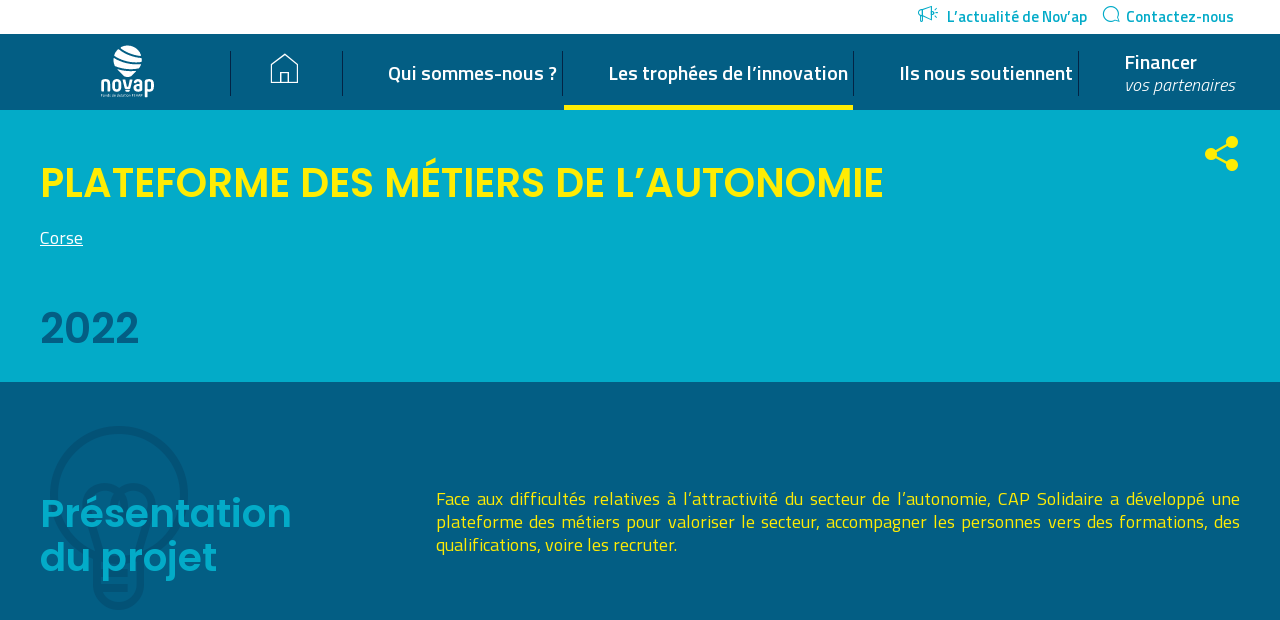

--- FILE ---
content_type: text/html; charset=UTF-8
request_url: https://novap.fehap.fr/candidats/plateforme-metiers-de-lautonomie/
body_size: 9166
content:
<!DOCTYPE html>
<!--[if lt IE 7]>      <html class="no-js lt-ie9 lt-ie8 lt-ie7"> <![endif]-->
<!--[if IE 7]>         <html class="no-js lt-ie9 lt-ie8"> <![endif]-->
<!--[if IE 8]>         <html class="no-js lt-ie9"> <![endif]-->
<!--[if gt IE 8]><!--> <html lang="fr-FR" class="no-js"> <!--<![endif]-->
<head>
    <meta charset="UTF-8">
    <meta name="viewport" content="width=device-width, initial-scale=1.0">
    <title>Plateforme des métiers de l’autonomie | Nov&#039;ap</title>
    <link rel="apple-touch-icon" sizes="180x180" href="https://novap.fehap.fr/wp-content/themes/novap/images/icons/apple-touch-icon.png">
<link rel="icon" type="image/png" sizes="32x32" href="https://novap.fehap.fr/wp-content/themes/novap/images/icons/favicon-32x32.png?v=03">
<link rel="icon" type="image/png" sizes="16x16" href="https://novap.fehap.fr/wp-content/themes/novap/images/icons/favicon-16x16.png?v=03">
<link rel="manifest" href="https://novap.fehap.fr/wp-content/themes/novap/images/icons/manifest.json">
<link rel="mask-icon" href="https://novap.fehap.fr/wp-content/themes/novap/images/icons/safari-pinned-tab.svg" color="#5bbad5">
<link rel="shortcut icon" href="https://novap.fehap.fr/wp-content/themes/novap/images/icons/favicon.ico?v=03">
<meta name="msapplication-config" content="https://novap.fehap.fr/wp-content/themes/novap/images/icons/browserconfig.xml">
<meta name="theme-color" content="#ffffff">    <link rel="profile" href="http://gmpg.org/xfn/11">
    <link rel="pingback" href="https://novap.fehap.fr/xmlrpc.php">
    <!--[if lt IE 9]> <script src="https://novap.fehap.fr/wp-content/themes/novap/js/jquery.backgroundSize.js"></script> <![endif]-->
    <meta name='robots' content='max-image-preview:large' />
<link rel='dns-prefetch' href='//fonts.googleapis.com' />
<link rel='stylesheet' id='dashicons-css' href='https://novap.fehap.fr/wp-includes/css/dashicons.min.css?ver=6.4.7' type='text/css' media='all' />
<link rel='stylesheet' id='post-views-counter-frontend-css' href='https://novap.fehap.fr/wp-content/plugins/post-views-counter/css/frontend.min.css?ver=1.5.5' type='text/css' media='all' />
<link rel='stylesheet' id='wp-block-library-css' href='https://novap.fehap.fr/wp-includes/css/dist/block-library/style.min.css?ver=6.4.7' type='text/css' media='all' />
<style id='classic-theme-styles-inline-css' type='text/css'>
/*! This file is auto-generated */
.wp-block-button__link{color:#fff;background-color:#32373c;border-radius:9999px;box-shadow:none;text-decoration:none;padding:calc(.667em + 2px) calc(1.333em + 2px);font-size:1.125em}.wp-block-file__button{background:#32373c;color:#fff;text-decoration:none}
</style>
<style id='global-styles-inline-css' type='text/css'>
body{--wp--preset--color--black: #000000;--wp--preset--color--cyan-bluish-gray: #abb8c3;--wp--preset--color--white: #ffffff;--wp--preset--color--pale-pink: #f78da7;--wp--preset--color--vivid-red: #cf2e2e;--wp--preset--color--luminous-vivid-orange: #ff6900;--wp--preset--color--luminous-vivid-amber: #fcb900;--wp--preset--color--light-green-cyan: #7bdcb5;--wp--preset--color--vivid-green-cyan: #00d084;--wp--preset--color--pale-cyan-blue: #8ed1fc;--wp--preset--color--vivid-cyan-blue: #0693e3;--wp--preset--color--vivid-purple: #9b51e0;--wp--preset--gradient--vivid-cyan-blue-to-vivid-purple: linear-gradient(135deg,rgba(6,147,227,1) 0%,rgb(155,81,224) 100%);--wp--preset--gradient--light-green-cyan-to-vivid-green-cyan: linear-gradient(135deg,rgb(122,220,180) 0%,rgb(0,208,130) 100%);--wp--preset--gradient--luminous-vivid-amber-to-luminous-vivid-orange: linear-gradient(135deg,rgba(252,185,0,1) 0%,rgba(255,105,0,1) 100%);--wp--preset--gradient--luminous-vivid-orange-to-vivid-red: linear-gradient(135deg,rgba(255,105,0,1) 0%,rgb(207,46,46) 100%);--wp--preset--gradient--very-light-gray-to-cyan-bluish-gray: linear-gradient(135deg,rgb(238,238,238) 0%,rgb(169,184,195) 100%);--wp--preset--gradient--cool-to-warm-spectrum: linear-gradient(135deg,rgb(74,234,220) 0%,rgb(151,120,209) 20%,rgb(207,42,186) 40%,rgb(238,44,130) 60%,rgb(251,105,98) 80%,rgb(254,248,76) 100%);--wp--preset--gradient--blush-light-purple: linear-gradient(135deg,rgb(255,206,236) 0%,rgb(152,150,240) 100%);--wp--preset--gradient--blush-bordeaux: linear-gradient(135deg,rgb(254,205,165) 0%,rgb(254,45,45) 50%,rgb(107,0,62) 100%);--wp--preset--gradient--luminous-dusk: linear-gradient(135deg,rgb(255,203,112) 0%,rgb(199,81,192) 50%,rgb(65,88,208) 100%);--wp--preset--gradient--pale-ocean: linear-gradient(135deg,rgb(255,245,203) 0%,rgb(182,227,212) 50%,rgb(51,167,181) 100%);--wp--preset--gradient--electric-grass: linear-gradient(135deg,rgb(202,248,128) 0%,rgb(113,206,126) 100%);--wp--preset--gradient--midnight: linear-gradient(135deg,rgb(2,3,129) 0%,rgb(40,116,252) 100%);--wp--preset--font-size--small: 13px;--wp--preset--font-size--medium: 20px;--wp--preset--font-size--large: 36px;--wp--preset--font-size--x-large: 42px;--wp--preset--spacing--20: 0.44rem;--wp--preset--spacing--30: 0.67rem;--wp--preset--spacing--40: 1rem;--wp--preset--spacing--50: 1.5rem;--wp--preset--spacing--60: 2.25rem;--wp--preset--spacing--70: 3.38rem;--wp--preset--spacing--80: 5.06rem;--wp--preset--shadow--natural: 6px 6px 9px rgba(0, 0, 0, 0.2);--wp--preset--shadow--deep: 12px 12px 50px rgba(0, 0, 0, 0.4);--wp--preset--shadow--sharp: 6px 6px 0px rgba(0, 0, 0, 0.2);--wp--preset--shadow--outlined: 6px 6px 0px -3px rgba(255, 255, 255, 1), 6px 6px rgba(0, 0, 0, 1);--wp--preset--shadow--crisp: 6px 6px 0px rgba(0, 0, 0, 1);}:where(.is-layout-flex){gap: 0.5em;}:where(.is-layout-grid){gap: 0.5em;}body .is-layout-flow > .alignleft{float: left;margin-inline-start: 0;margin-inline-end: 2em;}body .is-layout-flow > .alignright{float: right;margin-inline-start: 2em;margin-inline-end: 0;}body .is-layout-flow > .aligncenter{margin-left: auto !important;margin-right: auto !important;}body .is-layout-constrained > .alignleft{float: left;margin-inline-start: 0;margin-inline-end: 2em;}body .is-layout-constrained > .alignright{float: right;margin-inline-start: 2em;margin-inline-end: 0;}body .is-layout-constrained > .aligncenter{margin-left: auto !important;margin-right: auto !important;}body .is-layout-constrained > :where(:not(.alignleft):not(.alignright):not(.alignfull)){max-width: var(--wp--style--global--content-size);margin-left: auto !important;margin-right: auto !important;}body .is-layout-constrained > .alignwide{max-width: var(--wp--style--global--wide-size);}body .is-layout-flex{display: flex;}body .is-layout-flex{flex-wrap: wrap;align-items: center;}body .is-layout-flex > *{margin: 0;}body .is-layout-grid{display: grid;}body .is-layout-grid > *{margin: 0;}:where(.wp-block-columns.is-layout-flex){gap: 2em;}:where(.wp-block-columns.is-layout-grid){gap: 2em;}:where(.wp-block-post-template.is-layout-flex){gap: 1.25em;}:where(.wp-block-post-template.is-layout-grid){gap: 1.25em;}.has-black-color{color: var(--wp--preset--color--black) !important;}.has-cyan-bluish-gray-color{color: var(--wp--preset--color--cyan-bluish-gray) !important;}.has-white-color{color: var(--wp--preset--color--white) !important;}.has-pale-pink-color{color: var(--wp--preset--color--pale-pink) !important;}.has-vivid-red-color{color: var(--wp--preset--color--vivid-red) !important;}.has-luminous-vivid-orange-color{color: var(--wp--preset--color--luminous-vivid-orange) !important;}.has-luminous-vivid-amber-color{color: var(--wp--preset--color--luminous-vivid-amber) !important;}.has-light-green-cyan-color{color: var(--wp--preset--color--light-green-cyan) !important;}.has-vivid-green-cyan-color{color: var(--wp--preset--color--vivid-green-cyan) !important;}.has-pale-cyan-blue-color{color: var(--wp--preset--color--pale-cyan-blue) !important;}.has-vivid-cyan-blue-color{color: var(--wp--preset--color--vivid-cyan-blue) !important;}.has-vivid-purple-color{color: var(--wp--preset--color--vivid-purple) !important;}.has-black-background-color{background-color: var(--wp--preset--color--black) !important;}.has-cyan-bluish-gray-background-color{background-color: var(--wp--preset--color--cyan-bluish-gray) !important;}.has-white-background-color{background-color: var(--wp--preset--color--white) !important;}.has-pale-pink-background-color{background-color: var(--wp--preset--color--pale-pink) !important;}.has-vivid-red-background-color{background-color: var(--wp--preset--color--vivid-red) !important;}.has-luminous-vivid-orange-background-color{background-color: var(--wp--preset--color--luminous-vivid-orange) !important;}.has-luminous-vivid-amber-background-color{background-color: var(--wp--preset--color--luminous-vivid-amber) !important;}.has-light-green-cyan-background-color{background-color: var(--wp--preset--color--light-green-cyan) !important;}.has-vivid-green-cyan-background-color{background-color: var(--wp--preset--color--vivid-green-cyan) !important;}.has-pale-cyan-blue-background-color{background-color: var(--wp--preset--color--pale-cyan-blue) !important;}.has-vivid-cyan-blue-background-color{background-color: var(--wp--preset--color--vivid-cyan-blue) !important;}.has-vivid-purple-background-color{background-color: var(--wp--preset--color--vivid-purple) !important;}.has-black-border-color{border-color: var(--wp--preset--color--black) !important;}.has-cyan-bluish-gray-border-color{border-color: var(--wp--preset--color--cyan-bluish-gray) !important;}.has-white-border-color{border-color: var(--wp--preset--color--white) !important;}.has-pale-pink-border-color{border-color: var(--wp--preset--color--pale-pink) !important;}.has-vivid-red-border-color{border-color: var(--wp--preset--color--vivid-red) !important;}.has-luminous-vivid-orange-border-color{border-color: var(--wp--preset--color--luminous-vivid-orange) !important;}.has-luminous-vivid-amber-border-color{border-color: var(--wp--preset--color--luminous-vivid-amber) !important;}.has-light-green-cyan-border-color{border-color: var(--wp--preset--color--light-green-cyan) !important;}.has-vivid-green-cyan-border-color{border-color: var(--wp--preset--color--vivid-green-cyan) !important;}.has-pale-cyan-blue-border-color{border-color: var(--wp--preset--color--pale-cyan-blue) !important;}.has-vivid-cyan-blue-border-color{border-color: var(--wp--preset--color--vivid-cyan-blue) !important;}.has-vivid-purple-border-color{border-color: var(--wp--preset--color--vivid-purple) !important;}.has-vivid-cyan-blue-to-vivid-purple-gradient-background{background: var(--wp--preset--gradient--vivid-cyan-blue-to-vivid-purple) !important;}.has-light-green-cyan-to-vivid-green-cyan-gradient-background{background: var(--wp--preset--gradient--light-green-cyan-to-vivid-green-cyan) !important;}.has-luminous-vivid-amber-to-luminous-vivid-orange-gradient-background{background: var(--wp--preset--gradient--luminous-vivid-amber-to-luminous-vivid-orange) !important;}.has-luminous-vivid-orange-to-vivid-red-gradient-background{background: var(--wp--preset--gradient--luminous-vivid-orange-to-vivid-red) !important;}.has-very-light-gray-to-cyan-bluish-gray-gradient-background{background: var(--wp--preset--gradient--very-light-gray-to-cyan-bluish-gray) !important;}.has-cool-to-warm-spectrum-gradient-background{background: var(--wp--preset--gradient--cool-to-warm-spectrum) !important;}.has-blush-light-purple-gradient-background{background: var(--wp--preset--gradient--blush-light-purple) !important;}.has-blush-bordeaux-gradient-background{background: var(--wp--preset--gradient--blush-bordeaux) !important;}.has-luminous-dusk-gradient-background{background: var(--wp--preset--gradient--luminous-dusk) !important;}.has-pale-ocean-gradient-background{background: var(--wp--preset--gradient--pale-ocean) !important;}.has-electric-grass-gradient-background{background: var(--wp--preset--gradient--electric-grass) !important;}.has-midnight-gradient-background{background: var(--wp--preset--gradient--midnight) !important;}.has-small-font-size{font-size: var(--wp--preset--font-size--small) !important;}.has-medium-font-size{font-size: var(--wp--preset--font-size--medium) !important;}.has-large-font-size{font-size: var(--wp--preset--font-size--large) !important;}.has-x-large-font-size{font-size: var(--wp--preset--font-size--x-large) !important;}
.wp-block-navigation a:where(:not(.wp-element-button)){color: inherit;}
:where(.wp-block-post-template.is-layout-flex){gap: 1.25em;}:where(.wp-block-post-template.is-layout-grid){gap: 1.25em;}
:where(.wp-block-columns.is-layout-flex){gap: 2em;}:where(.wp-block-columns.is-layout-grid){gap: 2em;}
.wp-block-pullquote{font-size: 1.5em;line-height: 1.6;}
</style>
<link rel='stylesheet' id='novap-webfonts-css' href='//fonts.googleapis.com/css?family=Poppins:400,500,600|Titillium+Web:300i,400,600,700' type='text/css' media='all' />
<link rel='stylesheet' id='novap-style-css' href='https://novap.fehap.fr/wp-content/themes/novap/css/style.css?ver=1.1.11' type='text/css' media='screen' />
<link rel='stylesheet' id='novap-style-print-css' href='https://novap.fehap.fr/wp-content/themes/novap/css/print.css?ver=1.1.0' type='text/css' media='print' />
<script type="text/javascript" src="https://novap.fehap.fr/wp-includes/js/jquery/jquery.min.js?ver=3.7.1" id="jquery-core-js"></script>
<script type="text/javascript" src="https://novap.fehap.fr/wp-includes/js/jquery/jquery-migrate.min.js?ver=3.4.1" id="jquery-migrate-js"></script>
<script type="text/javascript" src="https://novap.fehap.fr/wp-content/themes/novap/js/modernizr-2.6.2-respond-1.1.0.min.js?ver=2.6.2" id="modernizr-js"></script>
<script type="text/javascript" id="novap-scripts-js-extra">
/* <![CDATA[ */
var novap_script_objects = {"theme_url":"https:\/\/novap.fehap.fr\/wp-content\/themes\/novap","ajax_url":"https:\/\/novap.fehap.fr\/wp-admin\/admin-ajax.php"};
/* ]]> */
</script>
<script type="text/javascript" src="https://novap.fehap.fr/wp-content/themes/novap/js/scripts.min.js?ver=1.1.05" id="novap-scripts-js"></script>
<script></script><link rel="https://api.w.org/" href="https://novap.fehap.fr/wp-json/" /><link rel="EditURI" type="application/rsd+xml" title="RSD" href="https://novap.fehap.fr/xmlrpc.php?rsd" />
<link rel="canonical" href="https://novap.fehap.fr/candidats/plateforme-metiers-de-lautonomie/" />
<link rel='shortlink' href='https://novap.fehap.fr/?p=4006' />
<link rel="alternate" type="application/json+oembed" href="https://novap.fehap.fr/wp-json/oembed/1.0/embed?url=https%3A%2F%2Fnovap.fehap.fr%2Fcandidats%2Fplateforme-metiers-de-lautonomie%2F" />
<link rel="alternate" type="text/xml+oembed" href="https://novap.fehap.fr/wp-json/oembed/1.0/embed?url=https%3A%2F%2Fnovap.fehap.fr%2Fcandidats%2Fplateforme-metiers-de-lautonomie%2F&#038;format=xml" />
<meta name="generator" content="Site Kit by Google 1.118.0" /><meta name="generator" content="Powered by WPBakery Page Builder - drag and drop page builder for WordPress."/>
<style type="text/css" media="screen">
    /* html { margin-top: 32px !important; }
    * html body { margin-top: 32px !important; }
    @media screen and ( min-width: 768px and max-width: 782px ) {
        html { margin-top: 46px !important; }
        * html body { margin-top: 46px !important; }
    }
    @media screen and ( max-width: 767px ) {
        html { margin-top: 0 !important; }
        * html body { margin-top: 0 !important; }
    } */
</style>
<link rel="icon" href="https://novap.fehap.fr/wp-content/uploads/2020/05/cropped-novap_couleur_favicon-32x32.png" sizes="32x32" />
<link rel="icon" href="https://novap.fehap.fr/wp-content/uploads/2020/05/cropped-novap_couleur_favicon-192x192.png" sizes="192x192" />
<link rel="apple-touch-icon" href="https://novap.fehap.fr/wp-content/uploads/2020/05/cropped-novap_couleur_favicon-180x180.png" />
<meta name="msapplication-TileImage" content="https://novap.fehap.fr/wp-content/uploads/2020/05/cropped-novap_couleur_favicon-270x270.png" />
<noscript><style> .wpb_animate_when_almost_visible { opacity: 1; }</style></noscript>        </head>

<body class="candidate-template-default single single-candidate postid-4006 loading wpb-js-composer js-comp-ver-7.4 vc_responsive">
    <div class="clear"></div><div id="log"></div>
      <div id="respMenuWrapper"></div><a id="respMenuButton" href="javacript:;"><i><span></span></i></a>    
    <header id="header">
        <div id="headerTop">
            <div class="pageInner">
                <div id="headerTopRight">
                    <div id="topMenuWrapper">
                        <ul id="headerTopRightMenu">
                            <li id="menu-item-41" class="menu-item menu-item-type-post_type menu-item-object-page menu-item-41"><a href="https://novap.fehap.fr/lactualite-de-novap/"><i class="pictoNews"></i> L&rsquo;actualité de Nov&rsquo;ap</a></li>
<li id="menu-item-40" class="menu-item menu-item-type-post_type menu-item-object-page menu-item-40"><a href="https://novap.fehap.fr/contactez-nous/"><i class="pictoChat"></i>Contactez-nous</a></li>
                        </ul>
                    </div>
                </div>
                <div class="clear"></div>
            </div>
        </div>
        <div id="headerMain">
            <div class="pageInner">
                <a id="mainLogo" href="https://novap.fehap.fr/" title="" rel="home"></a>
                <div id="mainNavWrapper">
                    <nav id="mainNav">
                        <ul id="mainMenu">
                            <li id="menu-item-1478" class="home menu-item menu-item-type-post_type menu-item-object-page menu-item-home menu-item-1478"><a href="https://novap.fehap.fr/"><i class="pictoHome"></i></a></li>
<li id="menu-item-449" class="menu-item menu-item-type-post_type menu-item-object-page menu-item-449"><a href="https://novap.fehap.fr/quest-ce-que-novap/">Qui sommes-nous ?</a></li>
<li id="menu-item-37" class="sub6 candidate menu-item menu-item-type-post_type menu-item-object-page menu-item-has-children menu-item-37"><a href="https://novap.fehap.fr/fehap-valorise-vos-innovations/">Les trophées de l&rsquo;innovation</a>
<ul class="sub-menu">
	<li id="menu-item-394" class="menu-item menu-item-type-post_type menu-item-object-page menu-item-394"><a href="https://novap.fehap.fr/fehap-valorise-vos-innovations/">Quand la Fehap valorise vos innovations</a></li>
	<li id="menu-item-2492" class="menu-item menu-item-type-post_type menu-item-object-page menu-item-2492"><a href="https://novap.fehap.fr/les-laureats/">Les lauréats</a></li>
	<li id="menu-item-392" class="menu-item menu-item-type-post_type menu-item-object-page menu-item-392"><a href="https://novap.fehap.fr/les-candidats/">Les candidats : cartographie des projets reçus</a></li>
</ul>
</li>
<li id="menu-item-4332" class="menu-item menu-item-type-post_type menu-item-object-page menu-item-4332"><a href="https://novap.fehap.fr/partenaires/">Ils nous soutiennent</a></li>
<li id="menu-item-38" class="menu-item menu-item-type-post_type menu-item-object-page menu-item-38"><a href="https://novap.fehap.fr/vos-partenaires/">Financer <br /><small>vos partenaires</small></a></li>
                        </ul>
                        <div class="clear"></div>
                    </nav>
                </div>
                <div class="clear"></div>
            </div>
        </div>
    </header>
    <div id="mainContent" role="main">    <header class="pageHeader candidateHeader" style="background-image: url();">
        <div class="pageInner">
                        <nav class="pageHeaderNav"><ul><li id="menu-item-269" class="menu-item menu-item-type-post_type menu-item-object-page menu-item-269"><a href="https://novap.fehap.fr/fehap-valorise-vos-innovations/">Quand la Fehap valorise vos innovations</a></li>
<li id="menu-item-2489" class="menu-item menu-item-type-post_type menu-item-object-page menu-item-2489"><a href="https://novap.fehap.fr/les-laureats/">Les lauréats</a></li>
<li id="menu-item-267" class="menu-item menu-item-type-post_type menu-item-object-page menu-item-267"><a href="https://novap.fehap.fr/les-candidats/">Les candidats</a></li>
</ul></nav>
            <script>
                jQuery('#mainMenu li.sub6').addClass('current-menu-item');
            </script>
                        <script>
                jQuery('.pageHeaderNav li, #mainMenu li').find('a[href="https://novap.fehap.fr/les-candidats/"]').parents('li').addClass('current-menu-item');
            </script>
            <h1>Plateforme des métiers de l’autonomie</h1>
            <ul class="meta">
                <li><a href='https://novap.fehap.fr/les-candidats/?region=corse'>Corse</a></li>                                                            </ul>
            <div class="candidateInfos">
                                <div class="year">2022</div>
            </div>
            <nav class="postsNav">
    <ul>
        <li class="prev"><a href="https://novap.fehap.fr/candidats/sy-nephro-1ere-application-sante-securisee-nephrologie-faciliter-parcours-de-prevention-de-prise-charge-daccompagnement-personnalise/" rel="prev"><i class="pictoArrowLeft"></i></a></li>
        <li class="all"><a href="https://novap.fehap.fr/les-candidats/">Revenir à la liste</a></li>        <li class="next"> <i class="pictoRight"></i></li>
        <div class="clear"></div>
    </ul>
</nav>            <div class="socialsShareWrapper">
    <a href="javascript:;" class="open" title="Share this page"><i class="pictoShare"></i></a>
    <ul class="socials socialShare">
        <li><a class="facebook" href="https://www.facebook.com/sharer/sharer.php?u=https://novap.fehap.fr/candidats/plateforme-metiers-de-lautonomie/" title="Partager sur Facebook" target="_blank"></a></li>
        <li><a class="twitter" href="https://twitter.com/home?status=Plateforme+des+m%C3%A9tiers+de+l%E2%80%99autonomie+https%3A%2F%2Fnovap.fehap.fr%2F%3Fp%3D4006" title="Partager sur Twitter" target="_blank"></a></li>
        <li><a class="linkedin" href="https://www.linkedin.com/shareArticle?mini=true&url=https://novap.fehap.fr/candidats/plateforme-metiers-de-lautonomie/&title=Plateforme des métiers de l’autonomie&summary=&source=" title="Partager sur LinkedIn" target="_blank"></a></li>
    </ul>
    <div class="clear"></div>
</div>            <div class="clear"></div>
        </div>
    </header>
    <div class="pageContent projectContent editableContent">
        <div class="pagePart presentation blueBg">
            <div class="pageInner">      
                <div class="title">
                    <h2>Présentation<br />du projet</h2>
                </div>
                <div class="content">
                    <p style="text-align: justify;">Face aux difficultés relatives à l’attractivité du secteur de l’autonomie, CAP Solidaire a développé une plateforme des métiers pour valoriser le secteur, accompagner les personnes vers des formations, des qualifications, voire les recruter.</p>
                </div>
            </div>
        </div>
        
                
                <div class="pagePart solution yellowBg">
            <div class="pageInner">      
                <div class="title">
                    <h2>La solution</h2>
                </div>
                <div class="content">
                    <p style="text-align: justify;">Le secteur social et médico-social fait face depuis plusieurs années à de grandes difficultés de recrutement et de fidélisation de ses ressources humaines. Une partie des problèmes d’attractivité rencontrés réside dans l’offre de formations et de certifications professionnelles. Celles-ci sont peu lisibles et les parcours professionnels sont complexes. A cela s’ajoute des enjeux spécifiques : l’évolution démographique amplifiée sur la région, une politique en faveur du domicile (88% des personnes âgées dépendantes vivant en Corse sont à domicile), et une image dégradée du secteur du grand âge.</p>
<p style="text-align: justify;">L’association a développé une plateforme des métiers de l’autonomie afin de mettre en synergie toutes les forces et les ressources disponibles sur la région. Cette plateforme vise également à encourager et valoriser les métiers de l’autonomie pour mieux le (re)structurer et le moderniser. Il s’agit un dispositif intégrant le champ de l’insertion par l’activité économique et la formation, ce qui permet de capitaliser sur l’information fournies par les prescripteurs d’emploi, la plateforme de l’inclusion, en plus de l’accès direct disponible. Elle propose différents parcours de formation et / ou de qualification selon le profil de la personne et la définition de son projet professionnel.</p>
                </div>
            </div>
        </div>
                
                <div class="pagePart contact orangeBg">
            <div class="pageInner">      
                <div class="title">
                    <h2>Contact</h2>
                </div>
                <div class="content">
                    <div class="coordinates">
                        <p>CAP Solidaire<br />
Route de St Jean – RN 200<br />
20250 CORTE</p>
                    </div>
                </div>
                                <div class="mapWrapper">
                    <div id="map"></div>
                </div>
                <script src="//maps.googleapis.com/maps/api/js?sensor=true&libraries=places&key=AIzaSyCZ5rr0dE6uTEM8_r7x42js1OqRYrYBZKk"></script>
                <script>
                    (function($){
                        var map_tyles = [
                            {
                              "stylers": [
                                { "visibility": "on" },
                                { "hue": "#D1142C" },
                                { "saturation": -100 },
                                { "lightness": 0 }
                              ]
                            }
                        ];
                        function initializeMap() {
                            var map = new google.maps.Map(document.getElementById("map"));
                            var position = new google.maps.LatLng(42.29967862325487, 9.168513353165867);

                            var my_icon = {
                                url: novap_script_objects.theme_url+"/images/store_locator/marker.png",
                                size: new google.maps.Size(27, 42),
                                origin: new google.maps.Point(0,0),
                                anchor: new google.maps.Point(13, 42)
                            };

                            marker = new google.maps.Marker({
                                position: position,
                                map: map,
                                title:name,
                                icon: my_icon
                            });

                            var my_options = {
                                mapTypeId: google.maps.MapTypeId.TERRAIN,
                                scrollwheel: false,
                                navigationControl: true,
                                mapTypeControl: false,
                                scaleControl: true,
                                draggable: true,
                                styles: map_tyles,
                                streetViewControl: false
                            };

                            map.setOptions(my_options);
                            // map.setOptions({styles: blueOceanStyles});

                            map.setCenter(position);
                            map.setZoom(15);

                        }
                        $(document).ready(function(){
                            initializeMap();
                        });
                    })(jQuery);
                </script>
                            </div>
        </div>
            </div>
    <div class="pageInner">      
        <div class="espace60"></div>
        <h2 class="textCenter">
                        D'autres projets sur le même thème
                    </h2>
        <div class="espace30"></div>
        <div class="itemsGrid candidates">    <a href="https://novap.fehap.fr/candidats/plateforme-metiers-de-lautonomie/" class="projectItem" style="background-image: url();" data-search="plateforme des métiers de l’autonomie - cap solidaire"  data-regions="corse" data-sectors="" data-topics="" data-biz-types="" data-year="2022">
    <div class="overlay">
        <div class="overlayInner">
            <h4>Plateforme des métiers de l’autonomie</h4>
            <div class="establishment">CAP Solidaire</div>
            <div class="year">2022</div>
            <hr>
            <span class="more">En savoir +</span>
            <div class="clear"></div>
        </div>
    </div>
</a><a href="https://novap.fehap.fr/candidats/sy-nephro-1ere-application-sante-securisee-nephrologie-faciliter-parcours-de-prevention-de-prise-charge-daccompagnement-personnalise/" class="projectItem" style="background-image: url();" data-search="sy-nephro : 1ère application santé sécurisée en néphrologie pour faciliter le parcours de prévention, de prise en charge et d’accompagnement personnalisé - fondation charles mion – aider santé"  data-regions="occitanie" data-sectors="" data-topics="" data-biz-types="" data-year="2022">
    <div class="overlay">
        <div class="overlayInner">
            <h4>SY-NEPHRO : 1ère application santé sécurisée en néphrologie pour faciliter le parcours de prévention, de prise en charge et d’accompagnement personnalisé</h4>
            <div class="establishment">Fondation Charles Mion – AIDER Santé</div>
            <div class="year">2022</div>
            <hr>
            <span class="more">En savoir +</span>
            <div class="clear"></div>
        </div>
    </div>
</a><a href="https://novap.fehap.fr/candidats/ferme-therapeutique/" class="projectItem" style="background-image: url();" data-search="ferme thérapeutique - ehpad le patio - association acep"  data-regions="ile-de-france" data-sectors="" data-topics="" data-biz-types="" data-year="2022">
    <div class="overlay">
        <div class="overlayInner">
            <h4>Ferme thérapeutique</h4>
            <div class="establishment">EHPAD Le Patio - Association ACEP</div>
            <div class="year">2022</div>
            <hr>
            <span class="more">En savoir +</span>
            <div class="clear"></div>
        </div>
    </div>
</a>    <div class="noResults">Aucun résultat trouvé pour vos critères</div></div><div class="clear"></div><script>
    (function($){
        jQuery(document).ready(function(){    
            var config = {
              '.chosen-select' : {no_results_text: "Aucun résultat pour"},
              '.chosen-select-deselect'  : {allow_single_deselect:true},
              '.chosen-select-no-single' : {disable_search_threshold:10}
            }
            for (var selector in config) {
              jQuery(selector).chosen(config[selector]);
            }
        });
    })(jQuery);
</script><script>    (function($){        $(document).ready(function(){            function updateItems(){                $('.noResults').hide();                                var regions = $('#regions').val();                var topics = $('#topics').val();                var years = $('#years').val();                var sectors = $('#sectors').val();                var types = $('#types').val();                var search = $('#search').val();                                $('.projectItem').show();                $('.projectItem').each(function(){                    var this_project = $(this);                    if ( regions ){                        var ok_regions = false;                        var p_regions = this_project.attr('data-regions').split(',');                        for (var i=0; i<regions.length; i++){                            if ( p_regions.indexOf(regions[i]) > -1 ){ ok_regions = true; }                        }                        if ( !ok_regions ){ this_project.hide(); }                    }                    if ( topics ){                        var ok_topics = false;                        var p_topics = this_project.attr('data-topics').split(',');                        for (var i=0; i<topics.length; i++){                            if ( p_topics.indexOf(topics[i]) > -1 ){ ok_topics = true; }                        }                        if ( !ok_topics ){ this_project.hide(); }                    }                    if ( years ){                        var ok_years = false;                        var p_year = this_project.attr('data-year');                        for (var i=0; i<years.length; i++){                            if ( p_year == years[i]){ ok_years = true; }                        }                        if ( !ok_years ){ this_project.hide(); }                    }                    if ( sectors ){                        var ok_sectors = false;                        var p_sectors = this_project.attr('data-sectors').split(',');                        for (var i=0; i<sectors.length; i++){                            if ( p_sectors.indexOf(sectors[i]) > -1 ){ ok_sectors = true; }                        }                        if ( !ok_sectors ){ this_project.hide(); }                    }                    if ( types ){                        var ok_types = false;                        var p_types = this_project.attr('data-biz-types').split(',');                        for (var i=0; i<types.length; i++){                            if ( p_types.indexOf(types[i]) > -1 ){ ok_types = true; }                        }                        if ( !ok_types ){ this_project.hide(); }                    }                    if ( search ){                        // console.log(this_project.attr('data-search'));                        // console.log(search.toLowerCase());                        // console.log(this_project.attr('data-search').indexOf( search.toLowerCase() ));                        if ( !(this_project.attr('data-search').indexOf( search.toLowerCase() ) > -1) ){ this_project.hide(); }                    }                });                                if ( !$('.projectItem:visible').length ){                    $('.noResults').fadeIn();                }            }            $('#regions, #topics, #years, #sectors, #types').change(function(){                updateItems();            });            // $('.goSearch').click(function(e){                // updateItems();                // e.preventDefault();            // });            $('#filtersForm').submit(function(e){                // alert('ok');                e.preventDefault();                updateItems();            });        });    })(jQuery);</script>    </div>
    <div class="espace100"></div>
    <div class="espace60"></div>
        
                <div class="pageInner footerInterpellationWrapper">
            <div class="wpb-content-wrapper"><div class="vc_row wpb_row vc_row-fluid yellow_bg interpellationBlock vc_custom_1507640855057 vc_row-o-equal-height vc_row-o-content-middle vc_row-flex"><div class="wpb_column vc_column_container vc_col-sm-6"><div class="vc_column-inner"><div class="wpb_wrapper">
	<div class="wpb_text_column wpb_content_element " >
		<div class="wpb_wrapper">
			<h2><span style="color: #005d83;">Vous souhaitez déposer</span><br />
<span style="color: #005d83;">un dossier ?</span></h2>
<p>N&rsquo;hésitez pas à déposer ici votre dossier de candidature pour les trophées de l&rsquo;innovation FEHAP !</p>

		</div>
	</div>
</div></div></div><div class="wpb_column vc_column_container vc_col-sm-6"><div class="vc_column-inner"><div class="wpb_wrapper">
	<div class="wpb_text_column wpb_content_element " >
		<div class="wpb_wrapper">
			<p style="text-align: center;"><a href="http://novap.fehap.fr/deposer-votre-projet/" target="" class="button blue_light  style="">Déposez votre dossier en ligne !</a></p>

		</div>
	</div>
</div></div></div></div>
</div>        </div>
            </div>
    <div class="clear"></div>
    
    <footer id="footer" role="contentinfo" style="background-image: url();">
        <div class="pageInner">
            <a href="http://www.fehap.fr" target="_blank"><img src="https://novap.fehap.fr/wp-content/themes/novap/images/fehap_footer.png" alt="Nov'ap" id="footerLogo" /></a>
            <div id="footerCols" class="row last">
                <div class="col col3 comHeight" data-height-group="footerCol">
                    Fédération des Etablissements Hospitaliers<br />
                    & d'Aide à la Personne<br />
                    Privés Non Lucratifs
                    <br />© copyright 2026                </div>
                <div class="col col3 comHeight" data-height-group="footerCol">
                    <p>01 53 98 95 00<br />
179, rue de Lourmel 75 015 PARIS</p>
                </div>
                <div class="col col3 comHeight" data-height-group="footerCol">
                    <nav id="footerNav"><ul><li id="menu-item-50" class="menu-item menu-item-type-post_type menu-item-object-page menu-item-50"><a href="https://novap.fehap.fr/contactez-nous/">Nous contacter</a></li>
<li id="menu-item-49" class="menu-item menu-item-type-post_type menu-item-object-page menu-item-49"><a href="https://novap.fehap.fr/mentions-legales/">Mentions légales</a></li>
</ul></nav>
                </div>
                <div class="col col3 comHeight" data-height-group="footerCol">
                                            <img src="https://novap.fehap.fr/wp-content/themes/novap/images/partenaires_footer.png" class="footerBank" />
                                    </div>
                <div class="clear"></div>
            </div>
            <div class="clear"></div>
        </div>
    </footer>
    <div class="clear"></div>
    
    <style>/*Centrage bouton formulaire*/
.page-id-1824 button {
display: block !important;
margin: 0 auto !important;
}

/*Force l'apparition des description de champs de formulaire*/
.gform_wrapper .gform_fields  li.gfield .gfield_description {
display: block !important;
}
/*Force l'apparition des labels de champs de formulaire*/
label.gfield_label {
display: block !important;
margin-bottom: 0 !important;
margin-top: 30px !important;
}

/*Style des titres des formulaires*/
.t1 {
margin-top: 60px !important;
text-transform: uppercase !important;
font-weight: bold !important;
font-size: 1.8em !important;
}

.t2 {
margin-top: 50px !important;
font-size: 1.4em !important;
border-bottom-width: 0px !important;
text-transform: uppercase !important;
}

.t3 {
margin-top: 40px !important;
font-weight: bold !important;
border-bottom-width: 0px !important;
display: inline-block !important;
}

/*Style séparateur*/
.jump {
margin: 30px 0 0 30px !important;
}

#mainContent div.pageInner.footerInterpellationWrapper {
display: none !important;
}

/*Suppression menu intermédiaire*/
#mainContent header div nav {
display: none !important;
}

/*Bouton candidature*/
#bouton-candidature {
text-transform : uppercase;
margin : 50px;
font-weight: bold;
}

#bouton-candidature a {
background-color : #ffed07;
border : none;
width: 100%;
margin: auto;
font-size : 24px;
color: #035f84;
padding: 25px;
}

#bouton-candidature a:hover {
background-color : #035f84;
color: #ffed07;
animation: 1s ease-in;
}

/*Annulation padding footer*/
#footer {padding-top: 0 !important;}</style>        <!-- Global site tag (gtag.js) - Google Analytics -->
<script async src="https://www.googletagmanager.com/gtag/js?id=UA-36859452-1"></script>
<script>
  window.dataLayer = window.dataLayer || [];
  function gtag(){dataLayer.push(arguments);}
  gtag('js', new Date());

  gtag('config', 'UA-36859452-1');
</script>    <link rel='stylesheet' id='js_composer_front-css' href='https://novap.fehap.fr/wp-content/plugins/js_composer/assets/css/js_composer.min.css?ver=7.4' type='text/css' media='all' />
<script type="text/javascript" src="https://novap.fehap.fr/wp-content/themes/novap/js/custom-form-elements.js?ver=1.102" id="custom-form-elements-script-js"></script>
<script type="text/javascript" src="https://novap.fehap.fr/wp-content/themes/novap/js/royalslider/jquery.royalslider.min.js?ver=1.0" id="royalslider-js"></script>
<script type="text/javascript" src="https://novap.fehap.fr/wp-content/plugins/js_composer/assets/js/dist/js_composer_front.min.js?ver=7.4" id="wpb_composer_front_js-js"></script>
<script></script>
</body>
</html>